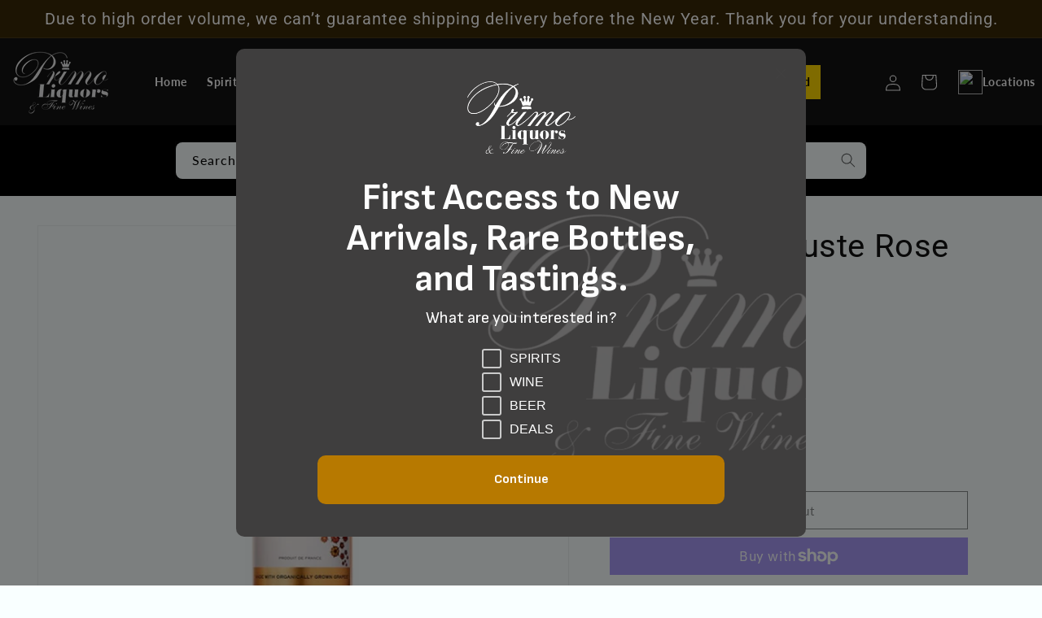

--- FILE ---
content_type: text/javascript; charset=utf-8
request_url: https://primoliquors.com/products/chateau-auguste-rose-750ml.js
body_size: 72
content:
{"id":7986722799872,"title":"Chateau Auguste Rose 750ml","handle":"chateau-auguste-rose-750ml","description":"Very pale vivid pink. Vibrant, mineral-accented strawberry, red currant, and tangerine scents carry a suave oral overtone. Racy, precise, and light on its feet with tangy red berry flavors and a beautiful minerality. Lithe and pure, with no excess weight butplenty of depth. A stony and fresh finish displays excellent clarity and persistence.","published_at":"2022-10-05T13:53:38-04:00","created_at":"2022-10-05T13:53:39-04:00","vendor":"Château Auguste","type":"Wine Cellar \u003e\u003e Rose Wine \u003e\u003e Red Blend \u003e\u003e France \u003e\u003e Bordeaux","tags":["750ml","bordeaux","chile","france"],"price":1699,"price_min":1699,"price_max":1699,"available":false,"price_varies":false,"compare_at_price":null,"compare_at_price_min":0,"compare_at_price_max":0,"compare_at_price_varies":false,"variants":[{"id":43291171455232,"title":"Default Title","option1":"Default Title","option2":null,"option3":null,"sku":"210000012377","requires_shipping":true,"taxable":true,"featured_image":{"id":37877422915840,"product_id":7986722799872,"position":1,"created_at":"2022-10-05T13:53:39-04:00","updated_at":"2026-01-08T11:53:04-05:00","alt":null,"width":680,"height":560,"src":"https:\/\/cdn.shopify.com\/s\/files\/1\/0581\/9541\/1118\/products\/prhbsvizrz4pr0hd6a4z.png?v=1767891184","variant_ids":[43291171455232]},"available":false,"name":"Chateau Auguste Rose 750ml","public_title":null,"options":["Default Title"],"price":1699,"weight":0,"compare_at_price":null,"inventory_management":"shopify","barcode":"850446007107","featured_media":{"alt":null,"id":30461033414912,"position":1,"preview_image":{"aspect_ratio":1.214,"height":560,"width":680,"src":"https:\/\/cdn.shopify.com\/s\/files\/1\/0581\/9541\/1118\/products\/prhbsvizrz4pr0hd6a4z.png?v=1767891184"}},"requires_selling_plan":false,"selling_plan_allocations":[]}],"images":["\/\/cdn.shopify.com\/s\/files\/1\/0581\/9541\/1118\/products\/prhbsvizrz4pr0hd6a4z.png?v=1767891184"],"featured_image":"\/\/cdn.shopify.com\/s\/files\/1\/0581\/9541\/1118\/products\/prhbsvizrz4pr0hd6a4z.png?v=1767891184","options":[{"name":"Title","position":1,"values":["Default Title"]}],"url":"\/products\/chateau-auguste-rose-750ml","media":[{"alt":null,"id":30461033414912,"position":1,"preview_image":{"aspect_ratio":1.214,"height":560,"width":680,"src":"https:\/\/cdn.shopify.com\/s\/files\/1\/0581\/9541\/1118\/products\/prhbsvizrz4pr0hd6a4z.png?v=1767891184"},"aspect_ratio":1.214,"height":560,"media_type":"image","src":"https:\/\/cdn.shopify.com\/s\/files\/1\/0581\/9541\/1118\/products\/prhbsvizrz4pr0hd6a4z.png?v=1767891184","width":680}],"requires_selling_plan":false,"selling_plan_groups":[]}